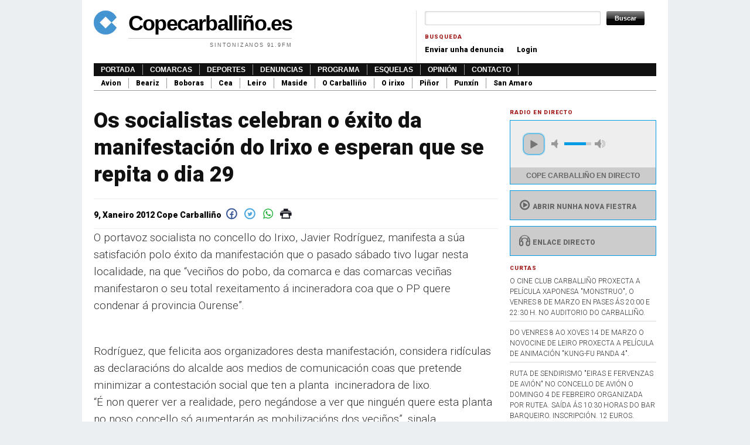

--- FILE ---
content_type: text/html; charset=utf-8
request_url: https://www.copecarballino.es/novas/os-socialistas-celebran-o-exito-da-manifestacion-do-irixo-e-esperan-que-se-repita-o-dia-29
body_size: 7443
content:
<!DOCTYPE html PUBLIC "-//W3C//DTD XHTML+RDFa 1.0//EN"
  "http://www.w3.org/MarkUp/DTD/xhtml-rdfa-1.dtd">
<html xmlns="http://www.w3.org/1999/xhtml" xml:lang="gl" version="XHTML+RDFa 1.0" dir="ltr"
  xmlns:fb="https://ogp.me/ns/fb#"
  xmlns:og="https://ogp.me/ns#">

<head profile="http://www.w3.org/1999/xhtml/vocab">
  <meta http-equiv="Content-Type" content="text/html; charset=utf-8" />
<link rel="shortcut icon" href="https://www.copecarballino.es/misc/favicon.ico" type="image/vnd.microsoft.icon" />
<meta name="description" content="O portavoz socialista no concello do Irixo, Javier Rodríguez, manifesta a súa satisfación polo éxito da manifestación que o pasado sábado tivo lugar nesta localidade, na que “veciños do pobo, da comarca e das comarcas veciñas manifestaron o seu total rexeitamento á incineradora coa que o PP quere condenar á provincia Ourense”." />
<meta name="generator" content="Drupal 7 (https://www.drupal.org)" />
<link rel="canonical" href="https://www.copecarballino.es/novas/os-socialistas-celebran-o-exito-da-manifestacion-do-irixo-e-esperan-que-se-repita-o-dia-29" />
<link rel="shortlink" href="https://www.copecarballino.es/node/42879" />
<meta property="og:site_name" content="Copecarballiño.es" />
<meta property="og:type" content="article" />
<meta property="og:url" content="https://www.copecarballino.es/novas/os-socialistas-celebran-o-exito-da-manifestacion-do-irixo-e-esperan-que-se-repita-o-dia-29" />
<meta property="og:title" content="Os socialistas celebran o éxito da manifestación do Irixo e esperan que se repita o dia 29" />
<meta property="og:description" content="O portavoz socialista no concello do Irixo, Javier Rodríguez, manifesta a súa satisfación polo éxito da manifestación que o pasado sábado tivo lugar nesta localidade, na que “veciños do pobo, da comarca e das comarcas veciñas manifestaron o seu total rexeitamento á incineradora coa que o PP quere condenar á provincia Ourense”." />
<meta property="og:updated_time" content="2012-01-09T00:00:00+01:00" />
<meta name="twitter:card" content="summary" />
<meta name="twitter:url" content="https://www.copecarballino.es/novas/os-socialistas-celebran-o-exito-da-manifestacion-do-irixo-e-esperan-que-se-repita-o-dia-29" />
<meta name="twitter:title" content="Os socialistas celebran o éxito da manifestación do Irixo e esperan" />
<meta name="twitter:description" content="O portavoz socialista no concello do Irixo, Javier Rodríguez, manifesta a súa satisfación polo éxito da manifestación que o pasado sábado tivo lugar nesta localidade, na que “veciños do pobo, da" />
<meta property="article:published_time" content="2012-01-09T00:00:00+01:00" />
<meta property="article:modified_time" content="2012-01-09T00:00:00+01:00" />
  <title>Os socialistas celebran o éxito da manifestación do Irixo e esperan que se repita o dia 29 | Copecarballiño.es</title>
  <link type="text/css" rel="stylesheet" href="https://www.copecarballino.es/sites/default/files/css/css_xE-rWrJf-fncB6ztZfd2huxqgxu4WO-qwma6Xer30m4.css" media="all" />
<link type="text/css" rel="stylesheet" href="https://www.copecarballino.es/sites/default/files/css/css_HfM1F0yrr5fYkkJQNSivqQGXWkgLUi1zj5PegCQwNWE.css" media="all" />
<link type="text/css" rel="stylesheet" href="https://www.copecarballino.es/sites/default/files/css/css_GHONY5tu-NQ42mj1v2xA2G3ez__-aY65oTNoXHw4zPs.css" media="all" />

<!--[if IE 7]>
<link type="text/css" rel="stylesheet" href="https://www.copecarballino.es/sites/default/files/css/css_EixfYXxyFsZ9Rsban1KQFPNmcRdMqFnVpU9fNjW94Ik.css" media="all" />
<![endif]-->
<link type="text/css" rel="stylesheet" href="https://www.copecarballino.es/sites/default/files/css/css_ymlgl96L-WBlefc4nVWLGq3zUPHnSJsRGor9DXN__Fs.css" media="all" />
<link type="text/css" rel="stylesheet" href="https://www.copecarballino.es/sites/default/files/css/css_w_W-9agr03rA8zfxfMTK7Q--wm-bsYmQVhUsuHUNnpo.css" media="all" />
<link type="text/css" rel="stylesheet" href="https://fonts.googleapis.com/css?family=Roboto:300,900&amp;subset=latin" media="all" />

<!--[if lte IE 7]>
<link type="text/css" rel="stylesheet" href="https://www.copecarballino.es/sites/all/themes/tma/ie.css?t07o01" media="all" />
<![endif]-->
    <script type="text/javascript" src="//ajax.googleapis.com/ajax/libs/jquery/1.12.4/jquery.min.js"></script>
<script type="text/javascript">
<!--//--><![CDATA[//><!--
window.jQuery || document.write("<script src='/sites/all/modules/jquery_update/replace/jquery/1.12/jquery.min.js'>\x3C/script>")
//--><!]]>
</script>
<script type="text/javascript" src="https://www.copecarballino.es/misc/jquery-extend-3.4.0.js?v=1.12.4"></script>
<script type="text/javascript" src="https://www.copecarballino.es/misc/jquery-html-prefilter-3.5.0-backport.js?v=1.12.4"></script>
<script type="text/javascript" src="https://www.copecarballino.es/misc/jquery.once.js?v=1.2"></script>
<script type="text/javascript" src="https://www.copecarballino.es/misc/drupal.js?t07o01"></script>
<script type="text/javascript" src="https://www.copecarballino.es/sites/all/modules/jquery_update/js/jquery_browser.js?v=0.0.1"></script>
<script type="text/javascript" src="https://www.copecarballino.es/sites/default/files/languages/gl_2eRAQfhRsISLpYFZCNKy_kkaCC9QNpJFd-20lSVfTsk.js?t07o01"></script>
<script type="text/javascript" src="https://www.copecarballino.es/sites/all/modules/google_analytics/googleanalytics.js?t07o01"></script>
<script type="text/javascript" src="https://www.copecarballino.es/sites/default/files/googleanalytics/js?t07o01"></script>
<script type="text/javascript">
<!--//--><![CDATA[//><!--
window.dataLayer = window.dataLayer || [];function gtag(){dataLayer.push(arguments)};gtag("js", new Date());gtag("set", "developer_id.dMDhkMT", true);gtag("config", "UA-4109721-52", {"groups":"default","anonymize_ip":true});
//--><!]]>
</script>
<script type="text/javascript" src="https://www.copecarballino.es/sites/all/modules/matomo/matomo.js?t07o01"></script>
<script type="text/javascript">
<!--//--><![CDATA[//><!--
var _paq = _paq || [];(function(){var u=(("https:" == document.location.protocol) ? "//stats.coroa.es/" : "http://stats.coroa.es/");_paq.push(["setSiteId", "2"]);_paq.push(["setTrackerUrl", u+"matomo.php"]);_paq.push(["setDoNotTrack", 1]);_paq.push(["setCookieDomain", ".www.copecarballino.es"]);_paq.push(["trackPageView"]);_paq.push(["setIgnoreClasses", ["no-tracking","colorbox"]]);_paq.push(["enableLinkTracking"]);var d=document,g=d.createElement("script"),s=d.getElementsByTagName("script")[0];g.type="text/javascript";g.defer=true;g.async=true;g.src=u+"matomo.js";s.parentNode.insertBefore(g,s);})();
//--><!]]>
</script>
<script type="text/javascript" src="https://www.copecarballino.es/sites/all/themes/tma/jplayer/jplayer/jquery.jplayer.min.js?t07o01"></script>
<script type="text/javascript" src="https://www.copecarballino.es/sites/all/themes/tma/jplayer/jplayer.js?t07o01"></script>
<script type="text/javascript">
<!--//--><![CDATA[//><!--
jQuery.extend(Drupal.settings, {"basePath":"\/","pathPrefix":"","setHasJsCookie":0,"ajaxPageState":{"theme":"tma","theme_token":"EJqECID2G49B1sZVtBFc9qsFiiIGPFDEdRw46nPtpaM","js":{"\/\/ajax.googleapis.com\/ajax\/libs\/jquery\/1.12.4\/jquery.min.js":1,"0":1,"misc\/jquery-extend-3.4.0.js":1,"misc\/jquery-html-prefilter-3.5.0-backport.js":1,"misc\/jquery.once.js":1,"misc\/drupal.js":1,"sites\/all\/modules\/jquery_update\/js\/jquery_browser.js":1,"public:\/\/languages\/gl_2eRAQfhRsISLpYFZCNKy_kkaCC9QNpJFd-20lSVfTsk.js":1,"sites\/all\/modules\/google_analytics\/googleanalytics.js":1,"https:\/\/www.copecarballino.es\/sites\/default\/files\/googleanalytics\/js?t07o01":1,"1":1,"sites\/all\/modules\/matomo\/matomo.js":1,"2":1,"sites\/all\/themes\/tma\/jplayer\/jplayer\/jquery.jplayer.min.js":1,"sites\/all\/themes\/tma\/jplayer\/jplayer.js":1},"css":{"modules\/system\/system.base.css":1,"modules\/system\/system.menus.css":1,"modules\/system\/system.messages.css":1,"modules\/system\/system.theme.css":1,"modules\/field\/theme\/field.css":1,"modules\/node\/node.css":1,"modules\/poll\/poll.css":1,"modules\/search\/search.css":1,"modules\/user\/user.css":1,"sites\/all\/modules\/youtube\/css\/youtube.css":1,"sites\/all\/modules\/views\/css\/views.css":1,"sites\/all\/modules\/ckeditor\/css\/ckeditor.css":1,"sites\/all\/modules\/ctools\/css\/ctools.css":1,"sites\/all\/modules\/print\/print_ui\/css\/print_ui.theme.css":1,"sites\/all\/modules\/fontello\/css\/fontello.fix.css":1,"public:\/\/icon\/fontello\/version\/css\/fontello.css":1,"public:\/\/icon\/fontello\/version\/css\/animation.css":1,"public:\/\/icon\/fontello\/version\/css\/fontello-ie7.css":1,"sites\/all\/themes\/tma\/html-elements.css":1,"sites\/all\/themes\/tma\/jplayer\/skin\/blue.monday\/css\/jplayer.blue.monday.min.css":1,"sites\/all\/themes\/tma\/tma.css":1,"sites\/default\/files\/fontyourface\/font.css":1,"https:\/\/fonts.googleapis.com\/css?family=Roboto:300,900\u0026subset=latin":1,"sites\/all\/themes\/tma\/ie.css":1}},"googleanalytics":{"account":["UA-4109721-52"],"trackOutbound":1,"trackMailto":1,"trackDownload":1,"trackDownloadExtensions":"7z|aac|arc|arj|asf|asx|avi|bin|csv|doc(x|m)?|dot(x|m)?|exe|flv|gif|gz|gzip|hqx|jar|jpe?g|js|mp(2|3|4|e?g)|mov(ie)?|msi|msp|pdf|phps|png|ppt(x|m)?|pot(x|m)?|pps(x|m)?|ppam|sld(x|m)?|thmx|qtm?|ra(m|r)?|sea|sit|tar|tgz|torrent|txt|wav|wma|wmv|wpd|xls(x|m|b)?|xlt(x|m)|xlam|xml|z|zip"},"matomo":{"trackMailto":1},"urlIsAjaxTrusted":{"\/novas\/os-socialistas-celebran-o-exito-da-manifestacion-do-irixo-e-esperan-que-se-repita-o-dia-29":true}});
//--><!]]>
</script>
      <script async src="//copecarballino.es/publicidad/www/delivery/asyncjs.php"></script>
</head>
<body class="html not-front not-logged-in one-sidebar sidebar-first page-node page-node- page-node-42879 node-type-novas with-site-logo with-site-name with-site-slogan" >
  <div id="skip-link">
    <a href="#main-content" class="element-invisible element-focusable">Ir o contido principal</a>
  </div>
      <div id="page-wrapper"><div id="page">

    <div id="header"><div class="section clearfix">

      <div id="logo-title">
              <a href="/" title="Inicio" rel="home" id="logo">
          <img src="https://www.copecarballino.es/sites/default/files/tma2_logo.jpg" alt="Inicio" />
        </a>
      
              <div id="name-and-slogan">
                                    <div id="site-name"><strong>
                <a href="/" title="Inicio" rel="home"><span>Copecarballiño.es</span></a>
              </strong></div>
                      
                      <div id="site-slogan">Sintonizanos 91.9FM</div>
                  </div> <!-- /#name-and-slogan -->
            </div> <!-- /#logo-title -->

              <div id="header-region">  <div class="region region-header">
    <div id="block-search-form" class="block block-search">

    
  <div class="content">
    <form action="/novas/os-socialistas-celebran-o-exito-da-manifestacion-do-irixo-e-esperan-que-se-repita-o-dia-29" method="post" id="search-block-form" accept-charset="UTF-8"><div><div class="container-inline">
      <h2 class="element-invisible">Formulario de busca</h2>
    <div class="form-item form-type-textfield form-item-search-block-form">
  <label class="element-invisible" for="edit-search-block-form--2">Buscar </label>
 <input title="Introduza os termos que queira buscar." type="text" id="edit-search-block-form--2" name="search_block_form" value="" size="15" maxlength="128" class="form-text" />
</div>
<div class="form-actions form-wrapper" id="edit-actions"><input type="submit" id="edit-submit" name="op" value="Buscar" class="form-submit" /></div><input type="hidden" name="form_build_id" value="form-JSkPLxMVRzo8DsvoC-ZtZeqORO2p0obJGt6gLCZXTnQ" />
<input type="hidden" name="form_id" value="search_block_form" />
</div>
</div></form>  </div>
</div>
<div id="block-menu-menu-busqueda" class="block block-menu">

    <h2 class="block-title">Busqueda</h2>
  
  <div class="content">
    <ul class="menu"><li class="first leaf"><a href="/node/add/denuncia" title="">Enviar unha denuncia</a></li>
<li class="last leaf"><a href="/user" title="">Login</a></li>
</ul>  </div>
</div>
  </div>
</div>
      
    </div></div> <!-- /.section, /#header -->

          <div id="navigation"><div class="section">
        <ul id="main-menu" class="links inline clearfix"><li class="menu-218 first"><a href="/" title="">Portada</a></li>
<li class="menu-670"><a href="/comarcas" title="">Comarcas</a></li>
<li class="menu-660"><a href="/deportes">Deportes</a></li>
<li class="menu-686"><a href="/denuncias">Denuncias</a></li>
<li class="menu-768"><a href="/programas">Programa</a></li>
<li class="menu-669"><a href="/esquelas">Esquelas</a></li>
<li class="menu-764"><a href="/opini-n">Opinión</a></li>
<li class="menu-631 last"><a href="/node/45661" title="">Contacto</a></li>
</ul>        <ul id="secondary-menu" class="links inline clearfix"><li class="menu-673 first"><a href="/comarcas/avi%C3%B3n" title="">Avion</a></li>
<li class="menu-674"><a href="/comarcas/beariz" title="">Beariz</a></li>
<li class="menu-675"><a href="/comarcas/boboras" title="">Boboras</a></li>
<li class="menu-676"><a href="/comarcas/cea" title="">Cea</a></li>
<li class="menu-677"><a href="/comarcas/leiro" title="">Leiro</a></li>
<li class="menu-678"><a href="/comarcas/maside" title="">Maside</a></li>
<li class="menu-679"><a href="/comarcas/o-carballi%C3%B1o" title="">O Carballiño</a></li>
<li class="menu-680"><a href="/comarcas/o-irixo" title="">O irixo</a></li>
<li class="menu-681"><a href="/comarcas/pi%C3%B1or" title="">Piñor</a></li>
<li class="menu-682"><a href="/comarcas/punx%C3%ADn" title="">Punxín</a></li>
<li class="menu-683 last"><a href="/comarcas/san-amaro" title="">San Amaro</a></li>
</ul>      </div></div> <!-- /.section, /#navigation -->
    
    <div id="topbanner">
      <script async src="//copecarballino.es/publicidad/www/delivery/asyncjs.php"></script>
<ins data-revive-zoneid="1" data-revive-id="c8159f6f831bfa0e21ecf61e3a30ab94"></ins>
    </div>
    
    <div id="main-wrapper"><div id="main" class="clearfix">

      <div id="content" class="column">
                  <div class="section" itemscope itemtype="http://schema.org/NewsArticle">
                        <a id="main-content"></a>
                          <h1 class="title" id="page-title" itemprop="headline">Os socialistas celebran o éxito da manifestación do Irixo e esperan que se repita o dia 29</h1>
                        <div class="tabs"></div>                          <div class="region region-content">
    <div id="block-system-main" class="block block-system">

    
  <div class="content">
    
<meta content="2012-1-9" itemprop="datePublished">
<meta content="2012-1-9" itemprop="dateModified">
<div class="compartir">
    9, Xaneiro 2012  <span itemprop="author">Cope Carballiño</span>
  <meta itemprop="url" content="novas/os-socialistas-celebran-o-exito-da-manifestacion-do-irixo-e-esperan-que-se-repita-o-dia-29"/>
  <meta itemscope="" itemprop="mainEntityOfPage" itemtype="https://schema.org/WebPage" itemid="novas/os-socialistas-celebran-o-exito-da-manifestacion-do-irixo-e-esperan-que-se-repita-o-dia-29"/>
  <a href="https://www.facebook.com/sharer/sharer.php?u=http%3A//copecarballino.es/novas/os-socialistas-celebran-o-exito-da-manifestacion-do-irixo-e-esperan-que-se-repita-o-dia-29" class="facebook"><i title="icon-facebook-circled" class="icon fontello icon-facebook-circled" aria-hidden="true"></i></a>
  <a href="https://twitter.com/home?status=http%3A//copecarballino.es/novas/os-socialistas-celebran-o-exito-da-manifestacion-do-irixo-e-esperan-que-se-repita-o-dia-29" class="twitter"><i title="icon-twitter-circled" class="icon fontello icon-twitter-circled" aria-hidden="true"></i></a>
  <a href="whatsapp://send?text=Os socialistas celebran o éxito da manifestación do Irixo e esperan que se repita o dia 29 http://copecarballino.es/novas/os-socialistas-celebran-o-exito-da-manifestacion-do-irixo-e-esperan-que-se-repita-o-dia-29" data-action="share/whatsapp/share" class="whatsapp"><i title="icon-whatsapp" class="icon fontello icon-whatsapp" aria-hidden="true"></i></a>
  <a href="/print/42879" class="imprimir" rel="nofollow"><i title="icon-print" class="icon fontello icon-print" aria-hidden="true"></i></a>
</div>
<span itemprop="articleBody">
  <p>O portavoz socialista no concello do Irixo, Javier Rodríguez, manifesta a súa satisfación polo éxito da manifestación que o pasado sábado tivo lugar nesta localidade, na que “veciños do pobo, da comarca e das comarcas veciñas manifestaron o seu total rexeitamento á incineradora coa que o PP quere condenar á provincia Ourense”.</p>
<p>Rodríguez, que felicita aos organizadores desta manifestación, considera ridículas as declaracións do alcalde aos medios de comunicación coas que pretende minimizar a contestación social que ten a planta  incineradora de lixo.<br />“É non querer ver a realidade, pero negándose a ver que ninguén quere esta planta no noso concello só aumentarán as mobilizacións dos veciños”, sinala.<br />O edil socialista espera que a manifestación que terá lugar o vindeiro 29 de xaneiro no  Carballiño sexa igualmente multitudinaria.</p>
<p>“Todos unidos conseguiremos evitar que a planta se instale no Irixo, como xa ocorreu noutras localidades”, apunta, aínda que advirte do dobre xogo que o PP está  facer con este tema.<br />“Que ninguén se engane, porque pese algún desmarque puntual en clave local, é o PP quen dá a Ourense a incineradora  como única alternativa de futuro e grazas a quen se queimará na nosa provincia  o lixo de toda Galicia se non o impedimos”, conclúe.</p>
<p> </p>
<p> </p>
<p></p>
</span>

<div  itemprop="publisher" itemscope itemtype="https://schema.org/Organization">
<meta itemprop="url" content="http://copecarballino.es">
<meta itemprop="name" content="Cope Carballino">
<div itemprop="logo" itemscope itemtype="https://schema.org/ImageObject">
<meta itemprop="url" content="http://copecarballino.es/sites/default/files/tma2_logo.jpg">
<meta itemprop="width" content="39">
<meta itemprop="height" content="41">
</div>
</div>
  </div>
</div>
<div id="block-block-8" class="block block-block">

    
  <div class="content">
    <!-- Revive Adserver Etiqueta JS asincrónica - Generated with Revive Adserver v5.5.0 --><p><ins data-revive-zoneid="2" data-revive-id="988c928b342e487fa9a6a733c622ab66"></ins></p>
<script async="" src="//anuncios.copecarballino.es/www/delivery/asyncjs.php"></script>  </div>
</div>
  </div>

        
        
        
              </div></div> <!-- /.section, /#content -->

              <div id="sidebar-wrapper">
           <div class="section">
          
                      <div id="sidebar-first" class="column sidebar"><div class="section">
              <h2 class="block-title">Radio en directo</h2>
              <div id="jquery_jplayer_1" class="jp-jplayer"></div>
              <div id="jp_container_1" class="jp-audio-stream" role="application" aria-label="media player">
              	<div class="jp-type-single">
              		<div class="jp-gui jp-interface">
              			<div class="jp-controls">
              				<button class="jp-play" role="button" tabindex="0">play</button>
              			</div>
              			<div class="jp-volume-controls">
              				<button class="jp-mute" role="button" tabindex="0">mute</button>
              				<button class="jp-volume-max" role="button" tabindex="0">max volume</button>
              				<div class="jp-volume-bar">
              					<div class="jp-volume-bar-value"></div>
              				</div>
              			</div>
              		</div>
              		<div class="jp-details">
              			<div class="jp-title" aria-label="title">&nbsp;</div>
              		</div>
              		<div class="jp-no-solution">
              			<span>Necesitas unha actualización</span>
              			Necesitas actualizar o <a href="http://get.adobe.com/flashplayer/" target="_blank">Plugin de flash</a>.
              		</div>
              	</div>
              </div>
              <div class="bloque">
                            <a target="popup" onclick="window.open('/radiodirecto.html','name','width=300,height=200')" style="cursor:pointer"><i class="icon fontello icon-play-circled2" aria-hidden="true"></i>Abrir nunha nova fiestra</a>
            </div>

            <div class="bloque">
              <a href="http://radio.copecarballino.es:8000/directo.mp3">  <i title="icon-headphones" class="icon fontello icon-headphones" aria-hidden="true"></i>Enlace directo</a>
            </div>


                <div class="region region-sidebar-first">
    <div id="block-block-7" class="block block-block">

    
  <div class="content">
    <!-- Revive Adserver Etiqueta JS asincrónica - Generated with Revive Adserver v5.5.0 --><p><ins data-revive-zoneid="1" data-revive-id="988c928b342e487fa9a6a733c622ab66"></ins></p>
<script async="" src="//anuncios.copecarballino.es/www/delivery/asyncjs.php"></script>  </div>
</div>
<div id="block-views-curtas-block" class="block block-views">

    <h2 class="block-title">Curtas</h2>
  
  <div class="content">
    <div class="view view-curtas view-id-curtas view-display-id-block view-dom-id-2f31fb7b936d27846165119c09e0feb0">
        
  
  
      <div class="view-content">
        <div class="views-row views-row-1 views-row-odd views-row-first">
      
  <div class="views-field views-field-title">        <span class="field-content">o cine club carballiño proxecta a película xaponesa &quot;monstruo&quot;, o venres 8 de marzo en pases ás 20:00 e 22:30 h. no auditorio do Carballiño.</span>  </div>  </div>
  <div class="views-row views-row-2 views-row-even">
      
  <div class="views-field views-field-title">        <span class="field-content">do venres 8 ao xoves 14 de marzo o novocine de leiro proxecta a película de animación &quot;KUNG-FU PANDA 4&quot;.</span>  </div>  </div>
  <div class="views-row views-row-3 views-row-odd">
      
  <div class="views-field views-field-title">        <span class="field-content">RUTA DE SENDIRISMO &quot;EIRAS E FERVENZAS DE AVIÓN&quot; NO CONCELLO DE AVIÓN O DOMINGO 4 DE FEBREIRO ORGANIZADA POR RUTEA. SAÍDA ÁS 10:30 HORAS DO BAR BARQUEIRO. INSCRIPCIÓN. 12 EUROS.</span>  </div>  </div>
  <div class="views-row views-row-4 views-row-even">
      
  <div class="views-field views-field-title">        <span class="field-content">Antagonista Teatro estrea &quot;Insubmisa&quot; no auditorio do Carballiño, o sábado 23 de outubro ás 20:30 horas.</span>  </div>  </div>
  <div class="views-row views-row-5 views-row-odd">
      
  <div class="views-field views-field-title">        <span class="field-content">16 de xullo: feira do tellado organizada polo concello do Irixo. Ruta cabalar, xantar popular e desde as 5 da tarde concursos de cabalos nas modalidades de andadura e trote.</span>  </div>  </div>
  <div class="views-row views-row-6 views-row-even">
      
  <div class="views-field views-field-title">        <span class="field-content">16 de xullo: recuperando tradicións no concello de Boborás, coa feira de Feás. Artesáns, antigos oficios, pequeno mercado, actividades infantís, música en directo e xantar con empanada, pulpo e churrasco.</span>  </div>  </div>
  <div class="views-row views-row-7 views-row-odd">
      
  <div class="views-field views-field-title">        <span class="field-content">4ª Foli-Richada de Maside, o sábado 3 de xuño. Alborada, sesión vermút, e desde as 6 da tarde actuacións de grupos demúsica tradicional. Ás 21 h. desgustación de richada. Ás 22. h. concerto de &quot;Tres pesos&quot;. A partir das 23:30, foliada libre.</span>  </div>  </div>
  <div class="views-row views-row-8 views-row-even">
      
  <div class="views-field views-field-title">        <span class="field-content">17ª festa do viño de cenlle, sábado 3 e domingo 4 de xuño de 2023. Circuíto polas adegas de Cenlle, exposicións de maquinaria e tractores antigos, e xantar popular.</span>  </div>  </div>
  <div class="views-row views-row-9 views-row-odd">
      
  <div class="views-field views-field-title">        <span class="field-content">Festa-romaria de san paio en maside, o sábado 28 de xaneiro verbena coa orquestra &quot;El Combo Dominicano&quot;, o domingo 29 misas toda a maña, subasta de productos da terra  e festa do cocido amenizada pola charanga BIG Band.</span>  </div>  </div>
  <div class="views-row views-row-10 views-row-even views-row-last">
      
  <div class="views-field views-field-title">        <span class="field-content">cine para este nadal no novocine de leiro, do 23 ao 29 de decembro con 3 peliculas en carteleira: &quot;A todo tren 2&quot;, &quot;as bestas&quot; e &quot;Avatar&quot;.</span>  </div>  </div>
    </div>
  
  
  
  
  
  
</div>  </div>
</div>
  </div>
            </div></div> <!-- /.section, /#sidebar-first -->
          
                  </div></div> <!-- /.section, /#sidebar-wrapper -->
      

    </div></div> <!-- /#main, /#main-wrapper -->

    <div id="footer"><div class="section">
<!--/*
  *
  * Revive Adserver Asynchronous JS Tag
  * - Generated with Revive Adserver v3.2.3
  *
  */-->

<ins data-revive-zoneid="2" data-revive-id="c8159f6f831bfa0e21ecf61e3a30ab94"></ins>
<script async src="//copecarballino.es/publicidad/www/delivery/asyncjs.php"></script>
        <div class="region region-footer">
    <div id="block-block-2" class="block block-block">

    
  <div class="content">
    <p>Desenrolado por <a href="http://coroa.es">coroa.es</a></p>
  </div>
</div>
  </div>
<div style="font-size: 12px; line-height: 20px; text-align: right;"><a href="http://www.prosepoint.org" title="Theme by ProsePoint"><img src="/sites/all/themes/tma/prosepoint_icon.png" style="vertical-align: middle;" alt="Magazine content management system" title="Theme by ProsePoint" /></a></div>    </div></div> <!-- /.section, /#footer -->

  </div></div> <!-- /#page, /#page-wrapper -->
  
</body>
</html>


--- FILE ---
content_type: application/javascript
request_url: https://www.copecarballino.es/sites/all/themes/tma/jplayer/jplayer.js?t07o01
body_size: 453
content:
(function ($) {
$(document).ready(function(){

	var stream = {
		title: "Cope Carballiño en directo",
		mp3: "http://radio.copecarballino.es:8000/directo.mp3"
	},
	ready = false;

	$("#jquery_jplayer_1").jPlayer({
		ready: function (event) {
			ready = true;
			$(this).jPlayer("setMedia", stream);
		},
		pause: function() {
			$(this).jPlayer("clearMedia");
		},
		error: function(event) {
			if(ready && event.jPlayer.error.type === $.jPlayer.error.URL_NOT_SET) {
				// Setup the media stream again and play it.
				$(this).jPlayer("setMedia", stream).jPlayer("play");
			}
		},
		swfPath: "/sites/all/themes/tma/jplayer/dist/jplayer",
		supplied: "mp3",
		preload: "none",
		wmode: "window",
		useStateClassSkin: true,
		autoBlur: false,
		keyEnabled: true
	});

});
})(jQuery);
